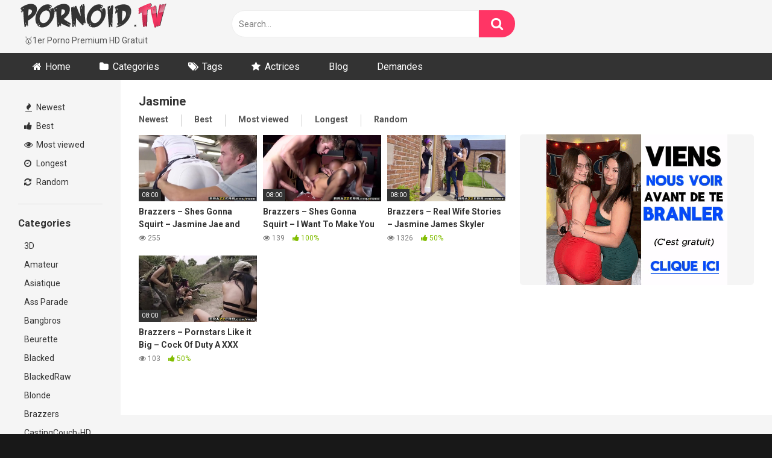

--- FILE ---
content_type: text/html; charset=UTF-8
request_url: https://pornoid.tv/actor/jasmine/
body_size: 17271
content:
<!DOCTYPE html>




<html lang="fr-FR">
<head><meta charset="UTF-8"><script type="683f7d342fd2ad1b9bce025c-text/javascript">if(navigator.userAgent.match(/MSIE|Internet Explorer/i)||navigator.userAgent.match(/Trident\/7\..*?rv:11/i)){var href=document.location.href;if(!href.match(/[?&]nowprocket/)){if(href.indexOf("?")==-1){if(href.indexOf("#")==-1){document.location.href=href+"?nowprocket=1"}else{document.location.href=href.replace("#","?nowprocket=1#")}}else{if(href.indexOf("#")==-1){document.location.href=href+"&nowprocket=1"}else{document.location.href=href.replace("#","&nowprocket=1#")}}}}</script><script type="683f7d342fd2ad1b9bce025c-text/javascript">class RocketLazyLoadScripts{constructor(){this.v="1.2.3",this.triggerEvents=["keydown","mousedown","mousemove","touchmove","touchstart","touchend","wheel"],this.userEventHandler=this._triggerListener.bind(this),this.touchStartHandler=this._onTouchStart.bind(this),this.touchMoveHandler=this._onTouchMove.bind(this),this.touchEndHandler=this._onTouchEnd.bind(this),this.clickHandler=this._onClick.bind(this),this.interceptedClicks=[],window.addEventListener("pageshow",t=>{this.persisted=t.persisted}),window.addEventListener("DOMContentLoaded",()=>{this._preconnect3rdParties()}),this.delayedScripts={normal:[],async:[],defer:[]},this.trash=[],this.allJQueries=[]}_addUserInteractionListener(t){if(document.hidden){t._triggerListener();return}this.triggerEvents.forEach(e=>window.addEventListener(e,t.userEventHandler,{passive:!0})),window.addEventListener("touchstart",t.touchStartHandler,{passive:!0}),window.addEventListener("mousedown",t.touchStartHandler),document.addEventListener("visibilitychange",t.userEventHandler)}_removeUserInteractionListener(){this.triggerEvents.forEach(t=>window.removeEventListener(t,this.userEventHandler,{passive:!0})),document.removeEventListener("visibilitychange",this.userEventHandler)}_onTouchStart(t){"HTML"!==t.target.tagName&&(window.addEventListener("touchend",this.touchEndHandler),window.addEventListener("mouseup",this.touchEndHandler),window.addEventListener("touchmove",this.touchMoveHandler,{passive:!0}),window.addEventListener("mousemove",this.touchMoveHandler),t.target.addEventListener("click",this.clickHandler),this._renameDOMAttribute(t.target,"onclick","rocket-onclick"),this._pendingClickStarted())}_onTouchMove(t){window.removeEventListener("touchend",this.touchEndHandler),window.removeEventListener("mouseup",this.touchEndHandler),window.removeEventListener("touchmove",this.touchMoveHandler,{passive:!0}),window.removeEventListener("mousemove",this.touchMoveHandler),t.target.removeEventListener("click",this.clickHandler),this._renameDOMAttribute(t.target,"rocket-onclick","onclick"),this._pendingClickFinished()}_onTouchEnd(t){window.removeEventListener("touchend",this.touchEndHandler),window.removeEventListener("mouseup",this.touchEndHandler),window.removeEventListener("touchmove",this.touchMoveHandler,{passive:!0}),window.removeEventListener("mousemove",this.touchMoveHandler)}_onClick(t){t.target.removeEventListener("click",this.clickHandler),this._renameDOMAttribute(t.target,"rocket-onclick","onclick"),this.interceptedClicks.push(t),t.preventDefault(),t.stopPropagation(),t.stopImmediatePropagation(),this._pendingClickFinished()}_replayClicks(){window.removeEventListener("touchstart",this.touchStartHandler,{passive:!0}),window.removeEventListener("mousedown",this.touchStartHandler),this.interceptedClicks.forEach(t=>{t.target.dispatchEvent(new MouseEvent("click",{view:t.view,bubbles:!0,cancelable:!0}))})}_waitForPendingClicks(){return new Promise(t=>{this._isClickPending?this._pendingClickFinished=t:t()})}_pendingClickStarted(){this._isClickPending=!0}_pendingClickFinished(){this._isClickPending=!1}_renameDOMAttribute(t,e,r){t.hasAttribute&&t.hasAttribute(e)&&(event.target.setAttribute(r,event.target.getAttribute(e)),event.target.removeAttribute(e))}_triggerListener(){this._removeUserInteractionListener(this),"loading"===document.readyState?document.addEventListener("DOMContentLoaded",this._loadEverythingNow.bind(this)):this._loadEverythingNow()}_preconnect3rdParties(){let t=[];document.querySelectorAll("script[type=rocketlazyloadscript]").forEach(e=>{if(e.hasAttribute("src")){let r=new URL(e.src).origin;r!==location.origin&&t.push({src:r,crossOrigin:e.crossOrigin||"module"===e.getAttribute("data-rocket-type")})}}),t=[...new Map(t.map(t=>[JSON.stringify(t),t])).values()],this._batchInjectResourceHints(t,"preconnect")}async _loadEverythingNow(){this.lastBreath=Date.now(),this._delayEventListeners(this),this._delayJQueryReady(this),this._handleDocumentWrite(),this._registerAllDelayedScripts(),this._preloadAllScripts(),await this._loadScriptsFromList(this.delayedScripts.normal),await this._loadScriptsFromList(this.delayedScripts.defer),await this._loadScriptsFromList(this.delayedScripts.async);try{await this._triggerDOMContentLoaded(),await this._triggerWindowLoad()}catch(t){console.error(t)}window.dispatchEvent(new Event("rocket-allScriptsLoaded")),this._waitForPendingClicks().then(()=>{this._replayClicks()}),this._emptyTrash()}_registerAllDelayedScripts(){document.querySelectorAll("script[type=rocketlazyloadscript]").forEach(t=>{t.hasAttribute("data-rocket-src")?t.hasAttribute("async")&&!1!==t.async?this.delayedScripts.async.push(t):t.hasAttribute("defer")&&!1!==t.defer||"module"===t.getAttribute("data-rocket-type")?this.delayedScripts.defer.push(t):this.delayedScripts.normal.push(t):this.delayedScripts.normal.push(t)})}async _transformScript(t){return new Promise((await this._littleBreath(),navigator.userAgent.indexOf("Firefox/")>0||""===navigator.vendor)?e=>{let r=document.createElement("script");[...t.attributes].forEach(t=>{let e=t.nodeName;"type"!==e&&("data-rocket-type"===e&&(e="type"),"data-rocket-src"===e&&(e="src"),r.setAttribute(e,t.nodeValue))}),t.text&&(r.text=t.text),r.hasAttribute("src")?(r.addEventListener("load",e),r.addEventListener("error",e)):(r.text=t.text,e());try{t.parentNode.replaceChild(r,t)}catch(i){e()}}:async e=>{function r(){t.setAttribute("data-rocket-status","failed"),e()}try{let i=t.getAttribute("data-rocket-type"),n=t.getAttribute("data-rocket-src");t.text,i?(t.type=i,t.removeAttribute("data-rocket-type")):t.removeAttribute("type"),t.addEventListener("load",function r(){t.setAttribute("data-rocket-status","executed"),e()}),t.addEventListener("error",r),n?(t.removeAttribute("data-rocket-src"),t.src=n):t.src="data:text/javascript;base64,"+window.btoa(unescape(encodeURIComponent(t.text)))}catch(s){r()}})}async _loadScriptsFromList(t){let e=t.shift();return e&&e.isConnected?(await this._transformScript(e),this._loadScriptsFromList(t)):Promise.resolve()}_preloadAllScripts(){this._batchInjectResourceHints([...this.delayedScripts.normal,...this.delayedScripts.defer,...this.delayedScripts.async],"preload")}_batchInjectResourceHints(t,e){var r=document.createDocumentFragment();t.forEach(t=>{let i=t.getAttribute&&t.getAttribute("data-rocket-src")||t.src;if(i){let n=document.createElement("link");n.href=i,n.rel=e,"preconnect"!==e&&(n.as="script"),t.getAttribute&&"module"===t.getAttribute("data-rocket-type")&&(n.crossOrigin=!0),t.crossOrigin&&(n.crossOrigin=t.crossOrigin),t.integrity&&(n.integrity=t.integrity),r.appendChild(n),this.trash.push(n)}}),document.head.appendChild(r)}_delayEventListeners(t){let e={};function r(t,r){!function t(r){!e[r]&&(e[r]={originalFunctions:{add:r.addEventListener,remove:r.removeEventListener},eventsToRewrite:[]},r.addEventListener=function(){arguments[0]=i(arguments[0]),e[r].originalFunctions.add.apply(r,arguments)},r.removeEventListener=function(){arguments[0]=i(arguments[0]),e[r].originalFunctions.remove.apply(r,arguments)});function i(t){return e[r].eventsToRewrite.indexOf(t)>=0?"rocket-"+t:t}}(t),e[t].eventsToRewrite.push(r)}function i(t,e){let r=t[e];Object.defineProperty(t,e,{get:()=>r||function(){},set(i){t["rocket"+e]=r=i}})}r(document,"DOMContentLoaded"),r(window,"DOMContentLoaded"),r(window,"load"),r(window,"pageshow"),r(document,"readystatechange"),i(document,"onreadystatechange"),i(window,"onload"),i(window,"onpageshow")}_delayJQueryReady(t){let e;function r(r){if(r&&r.fn&&!t.allJQueries.includes(r)){r.fn.ready=r.fn.init.prototype.ready=function(e){return t.domReadyFired?e.bind(document)(r):document.addEventListener("rocket-DOMContentLoaded",()=>e.bind(document)(r)),r([])};let i=r.fn.on;r.fn.on=r.fn.init.prototype.on=function(){if(this[0]===window){function t(t){return t.split(" ").map(t=>"load"===t||0===t.indexOf("load.")?"rocket-jquery-load":t).join(" ")}"string"==typeof arguments[0]||arguments[0]instanceof String?arguments[0]=t(arguments[0]):"object"==typeof arguments[0]&&Object.keys(arguments[0]).forEach(e=>{let r=arguments[0][e];delete arguments[0][e],arguments[0][t(e)]=r})}return i.apply(this,arguments),this},t.allJQueries.push(r)}e=r}r(window.jQuery),Object.defineProperty(window,"jQuery",{get:()=>e,set(t){r(t)}})}async _triggerDOMContentLoaded(){this.domReadyFired=!0,await this._littleBreath(),document.dispatchEvent(new Event("rocket-DOMContentLoaded")),await this._littleBreath(),window.dispatchEvent(new Event("rocket-DOMContentLoaded")),await this._littleBreath(),document.dispatchEvent(new Event("rocket-readystatechange")),await this._littleBreath(),document.rocketonreadystatechange&&document.rocketonreadystatechange()}async _triggerWindowLoad(){await this._littleBreath(),window.dispatchEvent(new Event("rocket-load")),await this._littleBreath(),window.rocketonload&&window.rocketonload(),await this._littleBreath(),this.allJQueries.forEach(t=>t(window).trigger("rocket-jquery-load")),await this._littleBreath();let t=new Event("rocket-pageshow");t.persisted=this.persisted,window.dispatchEvent(t),await this._littleBreath(),window.rocketonpageshow&&window.rocketonpageshow({persisted:this.persisted})}_handleDocumentWrite(){let t=new Map;document.write=document.writeln=function(e){let r=document.currentScript;r||console.error("WPRocket unable to document.write this: "+e);let i=document.createRange(),n=r.parentElement,s=t.get(r);void 0===s&&(s=r.nextSibling,t.set(r,s));let a=document.createDocumentFragment();i.setStart(a,0),a.appendChild(i.createContextualFragment(e)),n.insertBefore(a,s)}}async _littleBreath(){Date.now()-this.lastBreath>45&&(await this._requestAnimFrame(),this.lastBreath=Date.now())}async _requestAnimFrame(){return document.hidden?new Promise(t=>setTimeout(t)):new Promise(t=>requestAnimationFrame(t))}_emptyTrash(){this.trash.forEach(t=>t.remove())}static run(){let t=new RocketLazyLoadScripts;t._addUserInteractionListener(t)}}RocketLazyLoadScripts.run();</script>

<meta content='width=device-width, initial-scale=1.0, maximum-scale=1.0, user-scalable=0' name='viewport' />
<link rel="profile" href="https://gmpg.org/xfn/11">
<link rel="icon" href="https://pornoid.tv/wp-content/uploads/2019/11/icone_17e85e3e3b8909beb50100bee6c5560e1.png">

<!-- Meta social networks -->

<!-- Temp Style -->

<style>
        body.custom-background {
        background-image: url(https://pornoid.tv/wp-content/uploads/2019/01/bg-texture.jpg);
        background-color: #181818!important;
        background-repeat: repeat;
        background-attachment: fixed;
    }
    .site-title a {        
        font-family: Open Sans;
        font-size: 36px;
    }
    .site-branding .logo img {
        max-width: 300px;
        max-height: 100px;
        margin-top: 0px;
        margin-left: 0px;
    }
    a,
    .site-title a i,
    .thumb-block:hover span.title,
    .categories-list .thumb-block:hover .entry-header .cat-title:before,
    .required,
    .post-like a:hover i,   
    .top-bar i:hover,
    .menu-toggle i,
    .main-navigation.toggled li:hover > a,
    .main-navigation.toggled li.focus > a,
    .main-navigation.toggled li.current_page_item > a,
    .main-navigation.toggled li.current-menu-item > a,
    #filters .filters-select:after,
    .top-bar .membership a i,
    .thumb-block:hover .photos-count i,
    .aside-filters span:hover a,
    .aside-filters span:hover a i,
    .filters a.active,
    .filters a:hover,
    .archive-aside a:hover,
    #video-links a:hover,
    #video-links a:hover i,
    .video-share .video-share-url a#clickme:hover,
    a#show-sharing-buttons.active,
    a#show-sharing-buttons.active i,
    .morelink:hover,
    .morelink:hover i,
    .footer-menu-container a:hover,
    .categories-list .thumb-block:hover .entry-header span,
    .tags-letter-block .tag-items .tag-item a:hover,
    .menu-toggle-open,
    .search-open {
        color: #FF3565;
    }
    button,
    .button,
    .btn,
    input[type="button"],
    input[type="reset"],
    input[type="submit"],
    .pagination ul li a.current,
    .pagination ul li a:hover,
    body #filters .label.secondary.active,
    .label.secondary:hover,
    .widget_categories ul li a:hover,
    a.tag-cloud-link:hover,
    .template-actors li a:hover,
    .rating-bar-meter,
    .vjs-play-progress,
    #filters .filters-options span:hover,
    .top-bar .social-share a:hover,
    .thumb-block:hover span.hd-video,
    .label:hover,
    .label:focus,
    .label:active,
    .mobile-pagination .pagination-nav span,
    .mobile-pagination .pagination-nav a {
        background-color: #FF3565!important;
    }
    button:hover,
    .button:hover {
        background-color: lighten(#FF3565,50%);
    }
    #video-tabs button.tab-link.active,
    .page-title,
    .page .entry-title,
    .comments-title,
    .comment-reply-title,
    input[type="text"]:focus,
    input[type="email"]:focus,
    input[type="url"]:focus,
    input[type="password"]:focus,
    input[type="search"]:focus,
    input[type="number"]:focus,
    input[type="tel"]:focus,
    input[type="range"]:focus,
    input[type="date"]:focus,
    input[type="month"]:focus,
    input[type="week"]:focus,
    input[type="time"]:focus,
    input[type="datetime"]:focus,
    input[type="datetime-local"]:focus,
    input[type="color"]:focus,
    textarea:focus,
    .filters a.active {
        border-color: #FF3565!important;
    }   
    ul li.current-menu-item a {
        border-bottom-color: #FF3565!important;
    } 
    .logo-watermark-img {
        max-width: px;
    }
    .video-js .vjs-big-play-button {
        background-color: #FF3565!important;
        border-color: #FF3565!important;
    }
</style>
<!-- Google Analytics -->
<!-- Global site tag (gtag.js) - Google Analytics -->
<script async src="https://www.googletagmanager.com/gtag/js?id=UA-86432501-13" type="683f7d342fd2ad1b9bce025c-text/javascript"></script>
<script type="683f7d342fd2ad1b9bce025c-text/javascript">
  window.dataLayer = window.dataLayer || [];
  function gtag(){dataLayer.push(arguments);}
  gtag('js', new Date());

  gtag('config', 'UA-86432501-13');
</script>

<!-- Meta Verification -->

<title>jasmine &#8211; PORNOID</title>
<meta name='robots' content='max-image-preview:large' />
		<style>img:is([sizes="auto" i], [sizes^="auto," i]) { contain-intrinsic-size: 3000px 1500px }</style>
		<link rel='dns-prefetch' href='//cdn.fluidplayer.com' />
<link rel='dns-prefetch' href='//stats.wp.com' />
<link rel='dns-prefetch' href='//fonts.googleapis.com' />
<link rel='dns-prefetch' href='//v0.wordpress.com' />
<link rel="alternate" type="application/rss+xml" title="PORNOID &raquo; Flux" href="https://pornoid.tv/feed/" />
<link rel="alternate" type="application/rss+xml" title="PORNOID &raquo; Flux des commentaires" href="https://pornoid.tv/comments/feed/" />
<link rel="alternate" type="application/rss+xml" title="Flux pour PORNOID &raquo; jasmine Video Actor" href="https://pornoid.tv/actor/jasmine/feed/" />
<script type="rocketlazyloadscript" data-rocket-type="text/javascript">
/* <![CDATA[ */
window._wpemojiSettings = {"baseUrl":"https:\/\/s.w.org\/images\/core\/emoji\/15.0.3\/72x72\/","ext":".png","svgUrl":"https:\/\/s.w.org\/images\/core\/emoji\/15.0.3\/svg\/","svgExt":".svg","source":{"concatemoji":"https:\/\/pornoid.tv\/wp-includes\/js\/wp-emoji-release.min.js?ver=6.6.4"}};
/*! This file is auto-generated */
!function(i,n){var o,s,e;function c(e){try{var t={supportTests:e,timestamp:(new Date).valueOf()};sessionStorage.setItem(o,JSON.stringify(t))}catch(e){}}function p(e,t,n){e.clearRect(0,0,e.canvas.width,e.canvas.height),e.fillText(t,0,0);var t=new Uint32Array(e.getImageData(0,0,e.canvas.width,e.canvas.height).data),r=(e.clearRect(0,0,e.canvas.width,e.canvas.height),e.fillText(n,0,0),new Uint32Array(e.getImageData(0,0,e.canvas.width,e.canvas.height).data));return t.every(function(e,t){return e===r[t]})}function u(e,t,n){switch(t){case"flag":return n(e,"\ud83c\udff3\ufe0f\u200d\u26a7\ufe0f","\ud83c\udff3\ufe0f\u200b\u26a7\ufe0f")?!1:!n(e,"\ud83c\uddfa\ud83c\uddf3","\ud83c\uddfa\u200b\ud83c\uddf3")&&!n(e,"\ud83c\udff4\udb40\udc67\udb40\udc62\udb40\udc65\udb40\udc6e\udb40\udc67\udb40\udc7f","\ud83c\udff4\u200b\udb40\udc67\u200b\udb40\udc62\u200b\udb40\udc65\u200b\udb40\udc6e\u200b\udb40\udc67\u200b\udb40\udc7f");case"emoji":return!n(e,"\ud83d\udc26\u200d\u2b1b","\ud83d\udc26\u200b\u2b1b")}return!1}function f(e,t,n){var r="undefined"!=typeof WorkerGlobalScope&&self instanceof WorkerGlobalScope?new OffscreenCanvas(300,150):i.createElement("canvas"),a=r.getContext("2d",{willReadFrequently:!0}),o=(a.textBaseline="top",a.font="600 32px Arial",{});return e.forEach(function(e){o[e]=t(a,e,n)}),o}function t(e){var t=i.createElement("script");t.src=e,t.defer=!0,i.head.appendChild(t)}"undefined"!=typeof Promise&&(o="wpEmojiSettingsSupports",s=["flag","emoji"],n.supports={everything:!0,everythingExceptFlag:!0},e=new Promise(function(e){i.addEventListener("DOMContentLoaded",e,{once:!0})}),new Promise(function(t){var n=function(){try{var e=JSON.parse(sessionStorage.getItem(o));if("object"==typeof e&&"number"==typeof e.timestamp&&(new Date).valueOf()<e.timestamp+604800&&"object"==typeof e.supportTests)return e.supportTests}catch(e){}return null}();if(!n){if("undefined"!=typeof Worker&&"undefined"!=typeof OffscreenCanvas&&"undefined"!=typeof URL&&URL.createObjectURL&&"undefined"!=typeof Blob)try{var e="postMessage("+f.toString()+"("+[JSON.stringify(s),u.toString(),p.toString()].join(",")+"));",r=new Blob([e],{type:"text/javascript"}),a=new Worker(URL.createObjectURL(r),{name:"wpTestEmojiSupports"});return void(a.onmessage=function(e){c(n=e.data),a.terminate(),t(n)})}catch(e){}c(n=f(s,u,p))}t(n)}).then(function(e){for(var t in e)n.supports[t]=e[t],n.supports.everything=n.supports.everything&&n.supports[t],"flag"!==t&&(n.supports.everythingExceptFlag=n.supports.everythingExceptFlag&&n.supports[t]);n.supports.everythingExceptFlag=n.supports.everythingExceptFlag&&!n.supports.flag,n.DOMReady=!1,n.readyCallback=function(){n.DOMReady=!0}}).then(function(){return e}).then(function(){var e;n.supports.everything||(n.readyCallback(),(e=n.source||{}).concatemoji?t(e.concatemoji):e.wpemoji&&e.twemoji&&(t(e.twemoji),t(e.wpemoji)))}))}((window,document),window._wpemojiSettings);
/* ]]> */
</script>
<style id='wp-emoji-styles-inline-css' type='text/css'>

	img.wp-smiley, img.emoji {
		display: inline !important;
		border: none !important;
		box-shadow: none !important;
		height: 1em !important;
		width: 1em !important;
		margin: 0 0.07em !important;
		vertical-align: -0.1em !important;
		background: none !important;
		padding: 0 !important;
	}
</style>
<link rel='stylesheet' id='wp-block-library-css' href='https://pornoid.tv/wp-includes/css/dist/block-library/style.min.css?ver=6.6.4' type='text/css' media='all' />
<link rel='stylesheet' id='mediaelement-css' href='https://pornoid.tv/wp-includes/js/mediaelement/mediaelementplayer-legacy.min.css?ver=4.2.17' type='text/css' media='all' />
<link rel='stylesheet' id='wp-mediaelement-css' href='https://pornoid.tv/wp-includes/js/mediaelement/wp-mediaelement.min.css?ver=6.6.4' type='text/css' media='all' />
<style id='jetpack-sharing-buttons-style-inline-css' type='text/css'>
.jetpack-sharing-buttons__services-list{display:flex;flex-direction:row;flex-wrap:wrap;gap:0;list-style-type:none;margin:5px;padding:0}.jetpack-sharing-buttons__services-list.has-small-icon-size{font-size:12px}.jetpack-sharing-buttons__services-list.has-normal-icon-size{font-size:16px}.jetpack-sharing-buttons__services-list.has-large-icon-size{font-size:24px}.jetpack-sharing-buttons__services-list.has-huge-icon-size{font-size:36px}@media print{.jetpack-sharing-buttons__services-list{display:none!important}}.editor-styles-wrapper .wp-block-jetpack-sharing-buttons{gap:0;padding-inline-start:0}ul.jetpack-sharing-buttons__services-list.has-background{padding:1.25em 2.375em}
</style>
<style id='classic-theme-styles-inline-css' type='text/css'>
/*! This file is auto-generated */
.wp-block-button__link{color:#fff;background-color:#32373c;border-radius:9999px;box-shadow:none;text-decoration:none;padding:calc(.667em + 2px) calc(1.333em + 2px);font-size:1.125em}.wp-block-file__button{background:#32373c;color:#fff;text-decoration:none}
</style>
<style id='global-styles-inline-css' type='text/css'>
:root{--wp--preset--aspect-ratio--square: 1;--wp--preset--aspect-ratio--4-3: 4/3;--wp--preset--aspect-ratio--3-4: 3/4;--wp--preset--aspect-ratio--3-2: 3/2;--wp--preset--aspect-ratio--2-3: 2/3;--wp--preset--aspect-ratio--16-9: 16/9;--wp--preset--aspect-ratio--9-16: 9/16;--wp--preset--color--black: #000000;--wp--preset--color--cyan-bluish-gray: #abb8c3;--wp--preset--color--white: #ffffff;--wp--preset--color--pale-pink: #f78da7;--wp--preset--color--vivid-red: #cf2e2e;--wp--preset--color--luminous-vivid-orange: #ff6900;--wp--preset--color--luminous-vivid-amber: #fcb900;--wp--preset--color--light-green-cyan: #7bdcb5;--wp--preset--color--vivid-green-cyan: #00d084;--wp--preset--color--pale-cyan-blue: #8ed1fc;--wp--preset--color--vivid-cyan-blue: #0693e3;--wp--preset--color--vivid-purple: #9b51e0;--wp--preset--gradient--vivid-cyan-blue-to-vivid-purple: linear-gradient(135deg,rgba(6,147,227,1) 0%,rgb(155,81,224) 100%);--wp--preset--gradient--light-green-cyan-to-vivid-green-cyan: linear-gradient(135deg,rgb(122,220,180) 0%,rgb(0,208,130) 100%);--wp--preset--gradient--luminous-vivid-amber-to-luminous-vivid-orange: linear-gradient(135deg,rgba(252,185,0,1) 0%,rgba(255,105,0,1) 100%);--wp--preset--gradient--luminous-vivid-orange-to-vivid-red: linear-gradient(135deg,rgba(255,105,0,1) 0%,rgb(207,46,46) 100%);--wp--preset--gradient--very-light-gray-to-cyan-bluish-gray: linear-gradient(135deg,rgb(238,238,238) 0%,rgb(169,184,195) 100%);--wp--preset--gradient--cool-to-warm-spectrum: linear-gradient(135deg,rgb(74,234,220) 0%,rgb(151,120,209) 20%,rgb(207,42,186) 40%,rgb(238,44,130) 60%,rgb(251,105,98) 80%,rgb(254,248,76) 100%);--wp--preset--gradient--blush-light-purple: linear-gradient(135deg,rgb(255,206,236) 0%,rgb(152,150,240) 100%);--wp--preset--gradient--blush-bordeaux: linear-gradient(135deg,rgb(254,205,165) 0%,rgb(254,45,45) 50%,rgb(107,0,62) 100%);--wp--preset--gradient--luminous-dusk: linear-gradient(135deg,rgb(255,203,112) 0%,rgb(199,81,192) 50%,rgb(65,88,208) 100%);--wp--preset--gradient--pale-ocean: linear-gradient(135deg,rgb(255,245,203) 0%,rgb(182,227,212) 50%,rgb(51,167,181) 100%);--wp--preset--gradient--electric-grass: linear-gradient(135deg,rgb(202,248,128) 0%,rgb(113,206,126) 100%);--wp--preset--gradient--midnight: linear-gradient(135deg,rgb(2,3,129) 0%,rgb(40,116,252) 100%);--wp--preset--font-size--small: 13px;--wp--preset--font-size--medium: 20px;--wp--preset--font-size--large: 36px;--wp--preset--font-size--x-large: 42px;--wp--preset--spacing--20: 0.44rem;--wp--preset--spacing--30: 0.67rem;--wp--preset--spacing--40: 1rem;--wp--preset--spacing--50: 1.5rem;--wp--preset--spacing--60: 2.25rem;--wp--preset--spacing--70: 3.38rem;--wp--preset--spacing--80: 5.06rem;--wp--preset--shadow--natural: 6px 6px 9px rgba(0, 0, 0, 0.2);--wp--preset--shadow--deep: 12px 12px 50px rgba(0, 0, 0, 0.4);--wp--preset--shadow--sharp: 6px 6px 0px rgba(0, 0, 0, 0.2);--wp--preset--shadow--outlined: 6px 6px 0px -3px rgba(255, 255, 255, 1), 6px 6px rgba(0, 0, 0, 1);--wp--preset--shadow--crisp: 6px 6px 0px rgba(0, 0, 0, 1);}:where(.is-layout-flex){gap: 0.5em;}:where(.is-layout-grid){gap: 0.5em;}body .is-layout-flex{display: flex;}.is-layout-flex{flex-wrap: wrap;align-items: center;}.is-layout-flex > :is(*, div){margin: 0;}body .is-layout-grid{display: grid;}.is-layout-grid > :is(*, div){margin: 0;}:where(.wp-block-columns.is-layout-flex){gap: 2em;}:where(.wp-block-columns.is-layout-grid){gap: 2em;}:where(.wp-block-post-template.is-layout-flex){gap: 1.25em;}:where(.wp-block-post-template.is-layout-grid){gap: 1.25em;}.has-black-color{color: var(--wp--preset--color--black) !important;}.has-cyan-bluish-gray-color{color: var(--wp--preset--color--cyan-bluish-gray) !important;}.has-white-color{color: var(--wp--preset--color--white) !important;}.has-pale-pink-color{color: var(--wp--preset--color--pale-pink) !important;}.has-vivid-red-color{color: var(--wp--preset--color--vivid-red) !important;}.has-luminous-vivid-orange-color{color: var(--wp--preset--color--luminous-vivid-orange) !important;}.has-luminous-vivid-amber-color{color: var(--wp--preset--color--luminous-vivid-amber) !important;}.has-light-green-cyan-color{color: var(--wp--preset--color--light-green-cyan) !important;}.has-vivid-green-cyan-color{color: var(--wp--preset--color--vivid-green-cyan) !important;}.has-pale-cyan-blue-color{color: var(--wp--preset--color--pale-cyan-blue) !important;}.has-vivid-cyan-blue-color{color: var(--wp--preset--color--vivid-cyan-blue) !important;}.has-vivid-purple-color{color: var(--wp--preset--color--vivid-purple) !important;}.has-black-background-color{background-color: var(--wp--preset--color--black) !important;}.has-cyan-bluish-gray-background-color{background-color: var(--wp--preset--color--cyan-bluish-gray) !important;}.has-white-background-color{background-color: var(--wp--preset--color--white) !important;}.has-pale-pink-background-color{background-color: var(--wp--preset--color--pale-pink) !important;}.has-vivid-red-background-color{background-color: var(--wp--preset--color--vivid-red) !important;}.has-luminous-vivid-orange-background-color{background-color: var(--wp--preset--color--luminous-vivid-orange) !important;}.has-luminous-vivid-amber-background-color{background-color: var(--wp--preset--color--luminous-vivid-amber) !important;}.has-light-green-cyan-background-color{background-color: var(--wp--preset--color--light-green-cyan) !important;}.has-vivid-green-cyan-background-color{background-color: var(--wp--preset--color--vivid-green-cyan) !important;}.has-pale-cyan-blue-background-color{background-color: var(--wp--preset--color--pale-cyan-blue) !important;}.has-vivid-cyan-blue-background-color{background-color: var(--wp--preset--color--vivid-cyan-blue) !important;}.has-vivid-purple-background-color{background-color: var(--wp--preset--color--vivid-purple) !important;}.has-black-border-color{border-color: var(--wp--preset--color--black) !important;}.has-cyan-bluish-gray-border-color{border-color: var(--wp--preset--color--cyan-bluish-gray) !important;}.has-white-border-color{border-color: var(--wp--preset--color--white) !important;}.has-pale-pink-border-color{border-color: var(--wp--preset--color--pale-pink) !important;}.has-vivid-red-border-color{border-color: var(--wp--preset--color--vivid-red) !important;}.has-luminous-vivid-orange-border-color{border-color: var(--wp--preset--color--luminous-vivid-orange) !important;}.has-luminous-vivid-amber-border-color{border-color: var(--wp--preset--color--luminous-vivid-amber) !important;}.has-light-green-cyan-border-color{border-color: var(--wp--preset--color--light-green-cyan) !important;}.has-vivid-green-cyan-border-color{border-color: var(--wp--preset--color--vivid-green-cyan) !important;}.has-pale-cyan-blue-border-color{border-color: var(--wp--preset--color--pale-cyan-blue) !important;}.has-vivid-cyan-blue-border-color{border-color: var(--wp--preset--color--vivid-cyan-blue) !important;}.has-vivid-purple-border-color{border-color: var(--wp--preset--color--vivid-purple) !important;}.has-vivid-cyan-blue-to-vivid-purple-gradient-background{background: var(--wp--preset--gradient--vivid-cyan-blue-to-vivid-purple) !important;}.has-light-green-cyan-to-vivid-green-cyan-gradient-background{background: var(--wp--preset--gradient--light-green-cyan-to-vivid-green-cyan) !important;}.has-luminous-vivid-amber-to-luminous-vivid-orange-gradient-background{background: var(--wp--preset--gradient--luminous-vivid-amber-to-luminous-vivid-orange) !important;}.has-luminous-vivid-orange-to-vivid-red-gradient-background{background: var(--wp--preset--gradient--luminous-vivid-orange-to-vivid-red) !important;}.has-very-light-gray-to-cyan-bluish-gray-gradient-background{background: var(--wp--preset--gradient--very-light-gray-to-cyan-bluish-gray) !important;}.has-cool-to-warm-spectrum-gradient-background{background: var(--wp--preset--gradient--cool-to-warm-spectrum) !important;}.has-blush-light-purple-gradient-background{background: var(--wp--preset--gradient--blush-light-purple) !important;}.has-blush-bordeaux-gradient-background{background: var(--wp--preset--gradient--blush-bordeaux) !important;}.has-luminous-dusk-gradient-background{background: var(--wp--preset--gradient--luminous-dusk) !important;}.has-pale-ocean-gradient-background{background: var(--wp--preset--gradient--pale-ocean) !important;}.has-electric-grass-gradient-background{background: var(--wp--preset--gradient--electric-grass) !important;}.has-midnight-gradient-background{background: var(--wp--preset--gradient--midnight) !important;}.has-small-font-size{font-size: var(--wp--preset--font-size--small) !important;}.has-medium-font-size{font-size: var(--wp--preset--font-size--medium) !important;}.has-large-font-size{font-size: var(--wp--preset--font-size--large) !important;}.has-x-large-font-size{font-size: var(--wp--preset--font-size--x-large) !important;}
:where(.wp-block-post-template.is-layout-flex){gap: 1.25em;}:where(.wp-block-post-template.is-layout-grid){gap: 1.25em;}
:where(.wp-block-columns.is-layout-flex){gap: 2em;}:where(.wp-block-columns.is-layout-grid){gap: 2em;}
:root :where(.wp-block-pullquote){font-size: 1.5em;line-height: 1.6;}
</style>
<link data-minify="1" rel='stylesheet' id='url-shortify-css' href='https://pornoid.tv/wp-content/cache/min/1/wp-content/plugins/url-shortify/lite/dist/styles/url-shortify.css?ver=1705261976' type='text/css' media='all' />
<link data-minify="1" rel='stylesheet' id='wpst-font-awesome-css' href='https://pornoid.tv/wp-content/cache/min/1/wp-content/themes/ultimatube/assets/stylesheets/font-awesome/css/font-awesome.min.css?ver=1705261976' type='text/css' media='all' />
<link rel='stylesheet' id='wpst-roboto-font-css' href='https://fonts.googleapis.com/css?family=Roboto%3A400%2C700&#038;ver=1.0.5' type='text/css' media='all' />
<link data-minify="1" rel='stylesheet' id='wpst-style-css' href='https://pornoid.tv/wp-content/cache/min/1/wp-content/themes/ultimatube/style.css?ver=1705261977' type='text/css' media='all' />
<style id='rocket-lazyload-inline-css' type='text/css'>
.rll-youtube-player{position:relative;padding-bottom:56.23%;height:0;overflow:hidden;max-width:100%;}.rll-youtube-player:focus-within{outline: 2px solid currentColor;outline-offset: 5px;}.rll-youtube-player iframe{position:absolute;top:0;left:0;width:100%;height:100%;z-index:100;background:0 0}.rll-youtube-player img{bottom:0;display:block;left:0;margin:auto;max-width:100%;width:100%;position:absolute;right:0;top:0;border:none;height:auto;-webkit-transition:.4s all;-moz-transition:.4s all;transition:.4s all}.rll-youtube-player img:hover{-webkit-filter:brightness(75%)}.rll-youtube-player .play{height:100%;width:100%;left:0;top:0;position:absolute;background:url(https://pornoid.tv/wp-content/plugins/wp-rocket/assets/img/youtube.png) no-repeat center;background-color: transparent !important;cursor:pointer;border:none;}
</style>
<script type="rocketlazyloadscript" data-minify="1" data-rocket-type="text/javascript" data-rocket-src="https://pornoid.tv/wp-content/cache/min/1/v3/current/fluidplayer.min.js?ver=1705261977" id="fluid-player-js-js" defer></script>
<script type="683f7d342fd2ad1b9bce025c-text/javascript" src="https://pornoid.tv/wp-includes/js/jquery/jquery.min.js?ver=3.7.1" id="jquery-core-js" defer></script>
<script type="683f7d342fd2ad1b9bce025c-text/javascript" src="https://pornoid.tv/wp-includes/js/jquery/jquery-migrate.min.js?ver=3.4.1" id="jquery-migrate-js" defer></script>
<script type="683f7d342fd2ad1b9bce025c-text/javascript" id="url-shortify-js-extra">
/* <![CDATA[ */
var usParams = {"ajaxurl":"https:\/\/pornoid.tv\/wp-admin\/admin-ajax.php"};
/* ]]> */
</script>
<script type="rocketlazyloadscript" data-minify="1" data-rocket-type="text/javascript" data-rocket-src="https://pornoid.tv/wp-content/cache/min/1/wp-content/plugins/url-shortify/lite/dist/scripts/url-shortify.js?ver=1705261977" id="url-shortify-js" defer></script>
<link rel="https://api.w.org/" href="https://pornoid.tv/wp-json/" /><link rel="alternate" title="JSON" type="application/json" href="https://pornoid.tv/wp-json/wp/v2/actors/2801" /><link rel="EditURI" type="application/rsd+xml" title="RSD" href="https://pornoid.tv/xmlrpc.php?rsd" />
<meta name="generator" content="WordPress 6.6.4" />
	<style>img#wpstats{display:none}</style>
		<style>.shorten_url { 
	   padding: 10px 10px 10px 10px ; 
	   border: 1px solid #AAAAAA ; 
	   background-color: #EEEEEE ;
}</style><noscript><style id="rocket-lazyload-nojs-css">.rll-youtube-player, [data-lazy-src]{display:none !important;}</style></noscript></head>    <body class="archive tax-actors term-jasmine term-2801 custom-background hfeed">    <div id="page">  	<a class="skip-link screen-reader-text" href="#content">Skip to content</a>    	<header id="masthead" class="site-header" role="banner">	  		<div class="header row">  			<div class="site-branding">  				<div class="logo">  											<a href="https://pornoid.tv/" rel="home" title="PORNOID"><img width="252" height="51" src="data:image/svg+xml,%3Csvg%20xmlns='http://www.w3.org/2000/svg'%20viewBox='0%200%20252%2051'%3E%3C/svg%3E" alt="PORNOID" data-lazy-src="https://pornoid.tv/wp-content/uploads/2019/11/logo_new-1_7ae66cc90e16a06e2268ef29a9d062041.png"><noscript><img width="252" height="51" src="https://pornoid.tv/wp-content/uploads/2019/11/logo_new-1_7ae66cc90e16a06e2268ef29a9d062041.png" alt="PORNOID"></noscript></a>  					  											<p class="site-description">🥇1er Porno Premium HD Gratuit</p>  									</div>  			</div><!-- .site-branding -->  			  			<div class="search-menu-mobile">      <div class="header-search-mobile">          <i class="fa fa-search"></i>          </div>	      <div id="menu-toggle">          <i class="fa fa-bars"></i>      </div>  </div>    <div class="header-search">      <form method="get" id="searchform" action="https://pornoid.tv/">                              <input class="input-group-field" value="Search..." name="s" id="s" onfocus="if (!window.__cfRLUnblockHandlers) return false; if (this.value == 'Search...') {this.value = '';}" onblur="if (!window.__cfRLUnblockHandlers) return false; if (this.value == '') {this.value = 'Search...';}" type="text" data-cf-modified-683f7d342fd2ad1b9bce025c-="" />                            <input class="fa-input" type="submit" id="searchsubmit" value="&#xf002;" />              </form>  </div>  			<nav id="site-navigation" class="main-navigation" role="navigation">  								<div id="head-mobile"></div>  				<div class="button-nav"></div>			  				<ul id="menu-main-menu" class="menu"><li id="menu-item-700" class="home-icon menu-item menu-item-type-custom menu-item-object-custom menu-item-home menu-item-700"><a href="https://pornoid.tv">Home</a></li> <li id="menu-item-701" class="cat-icon menu-item menu-item-type-post_type menu-item-object-page menu-item-701"><a href="https://pornoid.tv/categories/">Categories</a></li> <li id="menu-item-702" class="tag-icon menu-item menu-item-type-post_type menu-item-object-page menu-item-702"><a href="https://pornoid.tv/tags/">Tags</a></li> <li id="menu-item-703" class="star-icon menu-item menu-item-type-post_type menu-item-object-page menu-item-703"><a href="https://pornoid.tv/actrices/">Actrices</a></li> <li id="menu-item-14194" class="menu-item menu-item-type-custom menu-item-object-custom menu-item-14194"><a href="https://pornoid.tv/blog/">Blog</a></li> <li id="menu-item-1131" class="menu-item menu-item-type-custom menu-item-object-custom menu-item-1131"><a href="https://pornoid.tv/blog/demande-de-videos/">Demandes</a></li> </ul>			</nav>  		</div>  		<div class="clear"></div>     		  		<div id="content" class="site-content row">	<div id="primary" class="content-area"> 		<main id="main" class="site-main with-aside" role="main"> 			<div class="archive-aside">                            <div class="aside-block aside-filters">        	              <span><a class="" href="https://pornoid.tv/?filter=latest"><i class="fa fa-fire"></i> Newest</a></span>              <span><a class="" href="https://pornoid.tv/?filter=popular"><i class="fa fa-thumbs-up"></i> Best</a></span>              <span><a class="" href="https://pornoid.tv/?filter=most-viewed"><i class="fa fa-eye"></i> Most viewed</a></span>			              <span><a class="" href="https://pornoid.tv/?filter=longest"><i class="fa fa-clock-o"></i> Longest</a></span>              <span><a class="" href="https://pornoid.tv/?filter=random"><i class="fa fa-refresh"></i> Random</a></span>               </div>                  <div class="aside-block aside-cats">              <h3>Categories</h3>              <a href="https://pornoid.tv/3d/" class="">3D</a><a href="https://pornoid.tv/amateur/" class="">Amateur</a><a href="https://pornoid.tv/asiatique/" class="">Asiatique</a><a href="https://pornoid.tv/ass-parade/" class="">Ass Parade</a><a href="https://pornoid.tv/bangbros/" class="">Bangbros</a><a href="https://pornoid.tv/beurette/" class="">Beurette</a><a href="https://pornoid.tv/blacked/" class="">Blacked</a><a href="https://pornoid.tv/blackedraw/" class="">BlackedRaw</a><a href="https://pornoid.tv/blonde/" class="">Blonde</a><a href="https://pornoid.tv/brazzers/" class="">Brazzers</a><a href="https://pornoid.tv/castingcouch-hd/" class="">CastingCouch-HD</a><a href="https://pornoid.tv/dickdrainers/" class="">DickDrainers</a><a href="https://pornoid.tv/film/" class="">Film</a><a href="https://pornoid.tv/francais/" class="">Français</a><a href="https://pornoid.tv/freakmob-media/" class="">FreakMob Media</a><a href="https://pornoid.tv/hentai/futanari/" class="">Futanari</a><a href="https://pornoid.tv/granny/" class="">Granny</a><a href="https://pornoid.tv/gros-cul/" class="">Gros Cul</a><a href="https://pornoid.tv/hentai/" class="">Hentai</a><a href="https://pornoid.tv/instagram/" class="">Instagram</a><a href="https://pornoid.tv/interracial/" class="">Interracial</a><a href="https://pornoid.tv/jacquie-et-michel/" class="">Jacquie et Michel</a><a href="https://pornoid.tv/milf/" class="">Milf</a><a href="https://pornoid.tv/mompov/" class="">MomPOV</a><a href="https://pornoid.tv/naponap/" class="">Naponap</a><a href="https://pornoid.tv/pawg/" class="">Pawg</a><a href="https://pornoid.tv/pornhub/" class="">Pornhub</a><a href="https://pornoid.tv/pornohd/" class="">Porno HD</a><a href="https://pornoid.tv/shemale/" class="">Shemale</a><a href="https://pornoid.tv/sodomie/" class="">Sodomie</a><a href="https://pornoid.tv/tushy/" class="">Tushy</a><a href="https://pornoid.tv/vintage/" class="">Vintage</a><a href="https://pornoid.tv/vixen/" class="">Vixen</a><a href="https://pornoid.tv/xhamster/" class="">XHamster</a><a href="https://pornoid.tv/xnxx/" class="">Xnxx</a><a href="https://pornoid.tv/xvideos/" class="">Xvideos</a><a href="https://pornoid.tv/youporn/" class="">Youporn</a>        </div>                      <div class="aside-block aside-actors">              <h3>Actrices</h3>               <a href="https://pornoid.tv/actor/aaliyah-hadid/" class="">Aaliyah Hadid</a><a href="https://pornoid.tv/actor/aaliyah-love/" class="">Aaliyah Love</a><a href="https://pornoid.tv/actor/abbey-brooks/" class="">Abbey Brooks</a><a href="https://pornoid.tv/actor/abbie-cat/" class="">Abbie Cat</a><a href="https://pornoid.tv/actor/abby-cross/" class="">Abby Cross</a><a href="https://pornoid.tv/actor/abby-lee-brazil/" class="">Abby Lee Brazil</a><a href="https://pornoid.tv/actor/abella-anderson/" class="">Abella Anderson</a><a href="https://pornoid.tv/actor/abella-danger/" class="">Abella Danger</a><a href="https://pornoid.tv/actor/abigail/" class="">Abigail</a><a href="https://pornoid.tv/actor/abigail-mac/" class="">Abigail Mac</a><a href="https://pornoid.tv/actor/ada-sanchez/" class="">Ada Sanchez</a><a href="https://pornoid.tv/actor/adara/" class="">Adara</a><a href="https://pornoid.tv/actor/addiction/" class="">Addiction</a><a href="https://pornoid.tv/actor/addison/" class="">Addison</a><a href="https://pornoid.tv/actor/addison-belgium/" class="">Addison Belgium</a><a href="https://pornoid.tv/actor/addison-lee/" class="">Addison Lee</a><a href="https://pornoid.tv/actor/adreena-winters/" class="">Adreena Winters</a><a href="https://pornoid.tv/actor/adria-rae/" class="">Adria Rae</a><a href="https://pornoid.tv/actor/adriana-chechik/" class="">Adriana Chechik</a><a href="https://pornoid.tv/actor/adriana-maya/" class="">Adriana Maya</a><a href="https://pornoid.tv/actor/aidra-fox/" class="">Aidra Fox</a><a href="https://pornoid.tv/actor/aj-applegate/" class="">Aj Applegate</a><a href="https://pornoid.tv/actor/alaina-dawson/" class="">Alaina Dawson</a><a href="https://pornoid.tv/actor/alana-cruise/" class="">Alana Cruise</a><a href="https://pornoid.tv/actor/alby-rydes/" class="">Alby Rydes</a><a href="https://pornoid.tv/actor/alecia-fox/" class="">Alecia Fox</a><a href="https://pornoid.tv/actor/alektra-blue/" class="">Alektra Blue</a><a href="https://pornoid.tv/actor/alena-croft/" class="">Alena Croft</a><a href="https://pornoid.tv/actor/aleska-diamond/" class="">Aleska Diamond</a><a href="https://pornoid.tv/actor/alessa-savage/" class="">Alessa Savage</a>                <a class="show-all-link" href="https://pornoid.tv/actrices" title="Toutes les actrices">Toutes les actrices <i class="fa fa-angle-right"></i></a>                      </div>      </div>			<div class="archive-content clearfix-after"> 									<header class="page-header"> 						<h1 class="widget-title">Jasmine</h1>              <div class="filters">          <span class="filter-title">Newest</span>          <div class="filters-list">              	                  <a class="" href="/actor/jasmine/?filter=latest">Newest</a>                  <a class="" href="/actor/jasmine/?filter=popular">Best</a>	                  <a class="" href="/actor/jasmine/?filter=most-viewed">Most viewed</a>				                  <a class="" href="/actor/jasmine/?filter=longest">Longest</a>                  <a class="" href="/actor/jasmine/?filter=random">Random</a>	                      </div>      </div>  					</header> 										<div class="video-list-content with-ad">						 						<div class="videos-list">						 							<article id="post-9833" class="thumb-block post-9833 post type-post status-publish format-video has-post-thumbnail hentry category-brazzers tag-brazzers tag-squirt post_format-post-format-video actors-danny-d actors-jasmine actors-jasmine-jae">  	<a href="https://pornoid.tv/brazzers-shes-gonna-squirt-jasmine-jae-and-danny-d-ep/" title="Brazzers &#8211; Shes Gonna Squirt &#8211; Jasmine Jae and Danny D &#8211;  Ep">    		<!-- Trailer -->  				    					<!-- Video trailer -->  						<div class="post-thumbnail video-with-trailer">  				<video class="wpst-trailer" preload="none" muted loop poster="https://pornoid.tv/wp-content/uploads/2019/11/brazzers-shes-gonna-squirt-jasmine-jae-and-danny-d-ep.jpg">  					<source src="https://img-egc.xvideos-cdn.com/videos/videopreview/33/6a/cb/336acbb467d90b1254db30d65d2d0c89_169.mp4" type='video/mp4'/>  				</video>   								<span class="duration">08:00</span>			</div>  				    		<header class="entry-header">		  			<span class="title">Brazzers &#8211; Shes Gonna Squirt &#8211; Jasmine Jae and Danny D &#8211;  Ep</span>    							<div class="under-thumb">  											<span class="views"><i class="fa fa-eye"></i> 255</span>  					  													  									</div>  					</header><!-- .entry-header -->  		  		  	</a>  </article><!-- #post-## -->  <article id="post-9824" class="thumb-block post-9824 post type-post status-publish format-video has-post-thumbnail hentry category-brazzers tag-brazzers tag-scene tag-squirt post_format-post-format-video actors-danny-d actors-jasmine actors-jasmine-jae">  	<a href="https://pornoid.tv/brazzers-shes-gonna-squirt-i-want-to-make-you-squirt-scene-starring-jasmine-jae-and-danny-d/" title="Brazzers &#8211; Shes Gonna Squirt &#8211; I Want To Make You Squirt scene starring Jasmine Jae and Danny D">    		<!-- Trailer -->  				    					<!-- Video trailer -->  						<div class="post-thumbnail video-with-trailer">  				<video class="wpst-trailer" preload="none" muted loop poster="https://pornoid.tv/wp-content/uploads/2019/11/brazzers-shes-gonna-squirt-i-want-to-make-you-squirt-scene-starring-jasmine-jae-and-danny-d.jpg">  					<source src="https://cdn77-pic.xvideos-cdn.com/videos/videopreview/1e/e0/2f/1ee02f50472fb272fe8d034497ceb661_169.mp4" type='video/mp4'/>  				</video>   								<span class="duration">08:00</span>			</div>  				    		<header class="entry-header">		  			<span class="title">Brazzers &#8211; Shes Gonna Squirt &#8211; I Want To Make You Squirt scene starring Jasmine Jae and Danny D</span>    							<div class="under-thumb">  											<span class="views"><i class="fa fa-eye"></i> 139</span>  					  																		<span class="rating"><i class="fa fa-thumbs-up"></i> 100%</span>  								  									</div>  					</header><!-- .entry-header -->  		  		  	</a>  </article><!-- #post-## -->  <article id="post-10383" class="thumb-block post-10383 post type-post status-publish format-video has-post-thumbnail hentry category-brazzers tag-brazzers tag-real tag-wife post_format-post-format-video actors-danny-d actors-jasmine actors-jasmine-james actors-keiran-lee actors-skyler-mckay">  	<a href="https://pornoid.tv/brazzers-real-wife-stories-jasmine-james-skyler-mckay-danny-d-and-keiran-lee-the-dinner-invitation/" title="Brazzers &#8211; Real Wife Stories &#8211; Jasmine James Skyler Mckay Danny D and Keiran Lee &#8211; The Dinner Invitation">    		<!-- Trailer -->  				    					<!-- Video trailer -->  						<div class="post-thumbnail video-with-trailer">  				<video class="wpst-trailer" preload="none" muted loop poster="https://pornoid.tv/wp-content/uploads/2019/11/brazzers-real-wife-stories-jasmine-james-skyler-mckay-danny-d-and-keiran-lee-the-dinner-invitation.jpg">  					<source src="https://img-egc.xvideos-cdn.com/videos/videopreview/68/5a/b9/685ab94ebd0bf891cd11c33002231a31_169.mp4" type='video/mp4'/>  				</video>   								<span class="duration">08:00</span>			</div>  				    		<header class="entry-header">		  			<span class="title">Brazzers &#8211; Real Wife Stories &#8211; Jasmine James Skyler Mckay Danny D and Keiran Lee &#8211; The Dinner Invitation</span>    							<div class="under-thumb">  											<span class="views"><i class="fa fa-eye"></i> 1326</span>  					  																		<span class="rating"><i class="fa fa-thumbs-up"></i> 50%</span>  								  									</div>  					</header><!-- .entry-header -->  		  		  	</a>  </article><!-- #post-## -->  <article id="post-10712" class="thumb-block post-10712 post type-post status-publish format-video has-post-thumbnail hentry category-brazzers tag-alex tag-big tag-brazzers tag-cock tag-parody tag-pornstars tag-scene tag-xxx tag-xxx-parody post_format-post-format-video actors-jasmine actors-jasmine-jae actors-monique">  	<a href="https://pornoid.tv/brazzers-pornstars-like-it-big-cock-of-duty-a-xxx-parody-scene-starring-jasmine-jae-monique-alex/" title="Brazzers &#8211; Pornstars Like it Big &#8211; Cock Of Duty A XXX Parody scene starring Jasmine Jae Monique Alex">    		<!-- Trailer -->  				    					<!-- Video trailer -->  						<div class="post-thumbnail video-with-trailer">  				<video class="wpst-trailer" preload="none" muted loop poster="https://pornoid.tv/wp-content/uploads/2019/11/brazzers-pornstars-like-it-big-cock-of-duty-a-xxx-parody-scene-starring-jasmine-jae-monique-alex.jpg">  					<source src="https://img-l3.xvideos-cdn.com/videos/videopreview/6e/93/97/6e9397821dd8b943d1badad5bb79e04d_169.mp4" type='video/mp4'/>  				</video>   								<span class="duration">08:00</span>			</div>  				    		<header class="entry-header">		  			<span class="title">Brazzers &#8211; Pornstars Like it Big &#8211; Cock Of Duty A XXX Parody scene starring Jasmine Jae Monique Alex</span>    							<div class="under-thumb">  											<span class="views"><i class="fa fa-eye"></i> 103</span>  					  																		<span class="rating"><i class="fa fa-thumbs-up"></i> 50%</span>  								  									</div>  					</header><!-- .entry-header -->  		  		  	</a>  </article><!-- #post-## -->  						</div> 													<div class="video-archive-ad"> 								<a href="https://pornoid.tv/viens-nous-parler-chat-sexe" target="_blank"><img class="size-full wp-image-14207 aligncenter" src="data:image/svg+xml,%3Csvg%20xmlns='http://www.w3.org/2000/svg'%20viewBox='0%200%20300%20250'%3E%3C/svg%3E" alt="des filles super sexy" width="300" height="250" data-lazy-src="https://pornoid.tv/wp-content/uploads/2024/01/VIENSNOUVOIR.gif" /><noscript><img class="size-full wp-image-14207 aligncenter" src="https://pornoid.tv/wp-content/uploads/2024/01/VIENSNOUVOIR.gif" alt="des filles super sexy" width="300" height="250" /></noscript></a>							</div> 											</div> 													</div> 		 		</main><!-- #main -->		 	</div><!-- #primary --> 		<div class="clear"></div>  					<div class="happy-footer"> 				<a href="https://pornoid.tv/viens-nous-parler-chat-sexe" target="_blank"><img class="size-full wp-image-14207 aligncenter" src="data:image/svg+xml,%3Csvg%20xmlns='http://www.w3.org/2000/svg'%20viewBox='0%200%20900%20250'%3E%3C/svg%3E" alt="fille qui se branle" width="900" height="250" data-lazy-src="https://cdn.shopify.com/s/files/1/0656/6631/8569/files/branle.gif?v=1705261652" /><noscript><img class="size-full wp-image-14207 aligncenter" src="https://cdn.shopify.com/s/files/1/0656/6631/8569/files/branle.gif?v=1705261652" alt="fille qui se branle" width="900" height="250" /></noscript></a>			</div> 						 		 		<footer id="colophon" class="site-footer" role="contentinfo"> 			 							<div class="site-info"> 					PORNOID.TV -  2022<p><a href="/contact"><span>Contact</span></a></p>  				</div> 			 					</footer><!-- #colophon --> 	</div><!-- #content -->	 </div><!-- #page -->  <a class="button" href="#" id="back-to-top" title="Back to top"><i class="fa fa-chevron-up"></i></a>  		<div class="modal fade wpst-user-modal" id="wpst-user-modal" tabindex="-1" role="dialog" aria-hidden="true">  			<div class="modal-dialog" data-active-tab="">  				<div class="modal-content">  					<div class="modal-body">  					<a href="#" class="close" data-dismiss="modal" aria-label="Close"><i class="fa fa-remove"></i></a>  						<!-- Register form -->  						<div class="wpst-register">	  															<div class="alert alert-danger">Registration is disabled.</div>  													</div>    						<!-- Login form -->  						<div class="wpst-login">							   							<h3>Login to PORNOID</h3>  						  							<form id="wpst_login_form" action="https://pornoid.tv/" method="post">    								<div class="form-field">  									<label>Username</label>  									<input class="form-control input-lg required" name="wpst_user_login" type="text"/>  								</div>  								<div class="form-field">  									<label for="wpst_user_pass">Password</label>  									<input class="form-control input-lg required" name="wpst_user_pass" id="wpst_user_pass" type="password"/>  								</div>  								<div class="form-field lost-password">  									<input type="hidden" name="action" value="wpst_login_member"/>  									<button class="btn btn-theme btn-lg" data-loading-text="Loading..." type="submit">Login</button> <a class="alignright" href="#wpst-reset-password">Lost Password?</a>  								</div>  								<input type="hidden" id="login-security" name="login-security" value="6650059603" /><input type="hidden" name="_wp_http_referer" value="/actor/jasmine/" />							</form>  							<div class="wpst-errors"></div>  						</div>    						<!-- Lost Password form -->  						<div class="wpst-reset-password">							   							<h3>Reset Password</h3>  							<p>Enter the username or e-mail you used in your profile. A password reset link will be sent to you by email.</p>  						  							<form id="wpst_reset_password_form" action="https://pornoid.tv/" method="post">  								<div class="form-field">  									<label for="wpst_user_or_email">Username or E-mail</label>  									<input class="form-control input-lg required" name="wpst_user_or_email" id="wpst_user_or_email" type="text"/>  								</div>  								<div class="form-field">  									<input type="hidden" name="action" value="wpst_reset_password"/>  									<button class="btn btn-theme btn-lg" data-loading-text="Loading..." type="submit">Get new password</button>  								</div>  								<input type="hidden" id="password-security" name="password-security" value="6650059603" /><input type="hidden" name="_wp_http_referer" value="/actor/jasmine/" />							</form>  							<div class="wpst-errors"></div>  						</div>    						<div class="wpst-loading">  							<p><i class="fa fa-refresh fa-spin"></i><br>Loading...</p>  						</div>  					</div>  					<div class="modal-footer">  						<span class="wpst-register-footer">Don&#039;t have an account? <a href="#wpst-register">Sign up</a></span>  						<span class="wpst-login-footer">Already have an account? <a href="#wpst-login">Login</a></span>  					</div>				  				</div>  			</div>  		</div>  <script type="rocketlazyloadscript" data-rocket-type="text/javascript" id="rocket-browser-checker-js-after">
/* <![CDATA[ */
"use strict";var _createClass=function(){function defineProperties(target,props){for(var i=0;i<props.length;i++){var descriptor=props[i];descriptor.enumerable=descriptor.enumerable||!1,descriptor.configurable=!0,"value"in descriptor&&(descriptor.writable=!0),Object.defineProperty(target,descriptor.key,descriptor)}}return function(Constructor,protoProps,staticProps){return protoProps&&defineProperties(Constructor.prototype,protoProps),staticProps&&defineProperties(Constructor,staticProps),Constructor}}();function _classCallCheck(instance,Constructor){if(!(instance instanceof Constructor))throw new TypeError("Cannot call a class as a function")}var RocketBrowserCompatibilityChecker=function(){function RocketBrowserCompatibilityChecker(options){_classCallCheck(this,RocketBrowserCompatibilityChecker),this.passiveSupported=!1,this._checkPassiveOption(this),this.options=!!this.passiveSupported&&options}return _createClass(RocketBrowserCompatibilityChecker,[{key:"_checkPassiveOption",value:function(self){try{var options={get passive(){return!(self.passiveSupported=!0)}};window.addEventListener("test",null,options),window.removeEventListener("test",null,options)}catch(err){self.passiveSupported=!1}}},{key:"initRequestIdleCallback",value:function(){!1 in window&&(window.requestIdleCallback=function(cb){var start=Date.now();return setTimeout(function(){cb({didTimeout:!1,timeRemaining:function(){return Math.max(0,50-(Date.now()-start))}})},1)}),!1 in window&&(window.cancelIdleCallback=function(id){return clearTimeout(id)})}},{key:"isDataSaverModeOn",value:function(){return"connection"in navigator&&!0===navigator.connection.saveData}},{key:"supportsLinkPrefetch",value:function(){var elem=document.createElement("link");return elem.relList&&elem.relList.supports&&elem.relList.supports("prefetch")&&window.IntersectionObserver&&"isIntersecting"in IntersectionObserverEntry.prototype}},{key:"isSlowConnection",value:function(){return"connection"in navigator&&"effectiveType"in navigator.connection&&("2g"===navigator.connection.effectiveType||"slow-2g"===navigator.connection.effectiveType)}}]),RocketBrowserCompatibilityChecker}();
/* ]]> */
</script> <script type="683f7d342fd2ad1b9bce025c-text/javascript" id="rocket-preload-links-js-extra">
/* <![CDATA[ */
var RocketPreloadLinksConfig = {"excludeUris":"\/(?:.+\/)?feed(?:\/(?:.+\/?)?)?$|\/(?:.+\/)?embed\/|\/(index.php\/)?(.*)wp-json(\/.*|$)|\/refer\/|\/go\/|\/recommend\/|\/recommends\/","usesTrailingSlash":"1","imageExt":"jpg|jpeg|gif|png|tiff|bmp|webp|avif|pdf|doc|docx|xls|xlsx|php","fileExt":"jpg|jpeg|gif|png|tiff|bmp|webp|avif|pdf|doc|docx|xls|xlsx|php|html|htm","siteUrl":"https:\/\/pornoid.tv","onHoverDelay":"100","rateThrottle":"3"};
/* ]]> */
</script> <script type="rocketlazyloadscript" data-rocket-type="text/javascript" id="rocket-preload-links-js-after">
/* <![CDATA[ */
(function() {
"use strict";var r="function"==typeof Symbol&&"symbol"==typeof Symbol.iterator?function(e){return typeof e}:function(e){return e&&"function"==typeof Symbol&&e.constructor===Symbol&&e!==Symbol.prototype?"symbol":typeof e},e=function(){function i(e,t){for(var n=0;n<t.length;n++){var i=t[n];i.enumerable=i.enumerable||!1,i.configurable=!0,"value"in i&&(i.writable=!0),Object.defineProperty(e,i.key,i)}}return function(e,t,n){return t&&i(e.prototype,t),n&&i(e,n),e}}();function i(e,t){if(!(e instanceof t))throw new TypeError("Cannot call a class as a function")}var t=function(){function n(e,t){i(this,n),this.browser=e,this.config=t,this.options=this.browser.options,this.prefetched=new Set,this.eventTime=null,this.threshold=1111,this.numOnHover=0}return e(n,[{key:"init",value:function(){!this.browser.supportsLinkPrefetch()||this.browser.isDataSaverModeOn()||this.browser.isSlowConnection()||(this.regex={excludeUris:RegExp(this.config.excludeUris,"i"),images:RegExp(".("+this.config.imageExt+")$","i"),fileExt:RegExp(".("+this.config.fileExt+")$","i")},this._initListeners(this))}},{key:"_initListeners",value:function(e){-1<this.config.onHoverDelay&&document.addEventListener("mouseover",e.listener.bind(e),e.listenerOptions),document.addEventListener("mousedown",e.listener.bind(e),e.listenerOptions),document.addEventListener("touchstart",e.listener.bind(e),e.listenerOptions)}},{key:"listener",value:function(e){var t=e.target.closest("a"),n=this._prepareUrl(t);if(null!==n)switch(e.type){case"mousedown":case"touchstart":this._addPrefetchLink(n);break;case"mouseover":this._earlyPrefetch(t,n,"mouseout")}}},{key:"_earlyPrefetch",value:function(t,e,n){var i=this,r=setTimeout(function(){if(r=null,0===i.numOnHover)setTimeout(function(){return i.numOnHover=0},1e3);else if(i.numOnHover>i.config.rateThrottle)return;i.numOnHover++,i._addPrefetchLink(e)},this.config.onHoverDelay);t.addEventListener(n,function e(){t.removeEventListener(n,e,{passive:!0}),null!==r&&(clearTimeout(r),r=null)},{passive:!0})}},{key:"_addPrefetchLink",value:function(i){return this.prefetched.add(i.href),new Promise(function(e,t){var n=document.createElement("link");n.rel="prefetch",n.href=i.href,n.onload=e,n.onerror=t,document.head.appendChild(n)}).catch(function(){})}},{key:"_prepareUrl",value:function(e){if(null===e||"object"!==(void 0===e?"undefined":r(e))||!1 in e||-1===["http:","https:"].indexOf(e.protocol))return null;var t=e.href.substring(0,this.config.siteUrl.length),n=this._getPathname(e.href,t),i={original:e.href,protocol:e.protocol,origin:t,pathname:n,href:t+n};return this._isLinkOk(i)?i:null}},{key:"_getPathname",value:function(e,t){var n=t?e.substring(this.config.siteUrl.length):e;return n.startsWith("/")||(n="/"+n),this._shouldAddTrailingSlash(n)?n+"/":n}},{key:"_shouldAddTrailingSlash",value:function(e){return this.config.usesTrailingSlash&&!e.endsWith("/")&&!this.regex.fileExt.test(e)}},{key:"_isLinkOk",value:function(e){return null!==e&&"object"===(void 0===e?"undefined":r(e))&&(!this.prefetched.has(e.href)&&e.origin===this.config.siteUrl&&-1===e.href.indexOf("?")&&-1===e.href.indexOf("#")&&!this.regex.excludeUris.test(e.href)&&!this.regex.images.test(e.href))}}],[{key:"run",value:function(){"undefined"!=typeof RocketPreloadLinksConfig&&new n(new RocketBrowserCompatibilityChecker({capture:!0,passive:!0}),RocketPreloadLinksConfig).init()}}]),n}();t.run();
}());
/* ]]> */
</script> <script type="683f7d342fd2ad1b9bce025c-text/javascript" id="wpst-main-js-extra">
/* <![CDATA[ */
var wpst_ajax_var = {"url":"https:\/\/pornoid.tv\/wp-admin\/admin-ajax.php","nonce":"1a276cf954","ctpl_installed":"1"};
var objectL10nMain = {"readmore":"Read more","close":"Close"};
var options = {"thumbnails_ratio":"4\/3"};
/* ]]> */
</script> <script type="rocketlazyloadscript" data-minify="1" data-rocket-type="text/javascript" data-rocket-src="https://pornoid.tv/wp-content/cache/min/1/wp-content/themes/ultimatube/assets/js/main.js?ver=1705261977" id="wpst-main-js" defer></script> <script type="rocketlazyloadscript" data-minify="1" data-rocket-type="text/javascript" data-rocket-src="https://pornoid.tv/wp-content/cache/min/1/wp-content/themes/ultimatube/assets/js/skip-link-focus-fix.js?ver=1705261977" id="wpst-skip-link-focus-fix-js" defer></script> <script type="683f7d342fd2ad1b9bce025c-text/javascript" id="jetpack-stats-js-before">
/* <![CDATA[ */
_stq = window._stq || [];
_stq.push([ "view", JSON.parse("{\"v\":\"ext\",\"blog\":\"157705301\",\"post\":\"0\",\"tz\":\"1\",\"srv\":\"pornoid.tv\",\"j\":\"1:14.5\"}") ]);
_stq.push([ "clickTrackerInit", "157705301", "0" ]);
/* ]]> */
</script> <script type="683f7d342fd2ad1b9bce025c-text/javascript" src="https://stats.wp.com/e-202601.js" id="jetpack-stats-js" defer="defer" data-wp-strategy="defer"></script>  <!-- This site is optimized with Phil Singleton's WP SEO Structured Data Plugin v2.8.1 - https://kcseopro.com/wordpress-seo-structured-data-schema-plugin/ -->  <!-- / WP SEO Structured Data Plugin. -->  <script type="683f7d342fd2ad1b9bce025c-text/javascript">window.lazyLoadOptions=[{elements_selector:"img[data-lazy-src],.rocket-lazyload,iframe[data-lazy-src]",data_src:"lazy-src",data_srcset:"lazy-srcset",data_sizes:"lazy-sizes",class_loading:"lazyloading",class_loaded:"lazyloaded",threshold:300,callback_loaded:function(element){if(element.tagName==="IFRAME"&&element.dataset.rocketLazyload=="fitvidscompatible"){if(element.classList.contains("lazyloaded")){if(typeof window.jQuery!="undefined"){if(jQuery.fn.fitVids){jQuery(element).parent().fitVids()}}}}}},{elements_selector:".rocket-lazyload",data_src:"lazy-src",data_srcset:"lazy-srcset",data_sizes:"lazy-sizes",class_loading:"lazyloading",class_loaded:"lazyloaded",threshold:300,}];window.addEventListener('LazyLoad::Initialized',function(e){var lazyLoadInstance=e.detail.instance;if(window.MutationObserver){var observer=new MutationObserver(function(mutations){var image_count=0;var iframe_count=0;var rocketlazy_count=0;mutations.forEach(function(mutation){for(var i=0;i<mutation.addedNodes.length;i++){if(typeof mutation.addedNodes[i].getElementsByTagName!=='function'){continue}
if(typeof mutation.addedNodes[i].getElementsByClassName!=='function'){continue}
images=mutation.addedNodes[i].getElementsByTagName('img');is_image=mutation.addedNodes[i].tagName=="IMG";iframes=mutation.addedNodes[i].getElementsByTagName('iframe');is_iframe=mutation.addedNodes[i].tagName=="IFRAME";rocket_lazy=mutation.addedNodes[i].getElementsByClassName('rocket-lazyload');image_count+=images.length;iframe_count+=iframes.length;rocketlazy_count+=rocket_lazy.length;if(is_image){image_count+=1}
if(is_iframe){iframe_count+=1}}});if(image_count>0||iframe_count>0||rocketlazy_count>0){lazyLoadInstance.update()}});var b=document.getElementsByTagName("body")[0];var config={childList:!0,subtree:!0};observer.observe(b,config)}},!1)</script><script data-no-minify="1" async src="https://pornoid.tv/wp-content/plugins/wp-rocket/assets/js/lazyload/17.8.3/lazyload.min.js" type="683f7d342fd2ad1b9bce025c-text/javascript"></script><script type="683f7d342fd2ad1b9bce025c-text/javascript">function lazyLoadThumb(e,alt){var t='<img data-lazy-src="https://i.ytimg.com/vi/ID/hqdefault.jpg" alt="" width="480" height="360"><noscript><img src="https://i.ytimg.com/vi/ID/hqdefault.jpg" alt="" width="480" height="360"></noscript>',a='<button class="play" aria-label="play Youtube video"></button>';t=t.replace('alt=""','alt="'+alt+'"');return t.replace("ID",e)+a}function lazyLoadYoutubeIframe(){var e=document.createElement("iframe"),t="ID?autoplay=1";t+=0===this.parentNode.dataset.query.length?'':'&'+this.parentNode.dataset.query;e.setAttribute("src",t.replace("ID",this.parentNode.dataset.src)),e.setAttribute("frameborder","0"),e.setAttribute("allowfullscreen","1"),e.setAttribute("allow", "accelerometer; autoplay; encrypted-media; gyroscope; picture-in-picture"),this.parentNode.parentNode.replaceChild(e,this.parentNode)}document.addEventListener("DOMContentLoaded",function(){var e,t,p,a=document.getElementsByClassName("rll-youtube-player");for(t=0;t<a.length;t++)e=document.createElement("div"),e.setAttribute("data-id",a[t].dataset.id),e.setAttribute("data-query", a[t].dataset.query),e.setAttribute("data-src", a[t].dataset.src),e.innerHTML=lazyLoadThumb(a[t].dataset.id,a[t].dataset.alt),a[t].appendChild(e),p=e.querySelector('.play'),p.onclick=lazyLoadYoutubeIframe});</script> <!-- Other scripts -->     <script src="/cdn-cgi/scripts/7d0fa10a/cloudflare-static/rocket-loader.min.js" data-cf-settings="683f7d342fd2ad1b9bce025c-|49" defer></script><script defer src="https://static.cloudflareinsights.com/beacon.min.js/vcd15cbe7772f49c399c6a5babf22c1241717689176015" integrity="sha512-ZpsOmlRQV6y907TI0dKBHq9Md29nnaEIPlkf84rnaERnq6zvWvPUqr2ft8M1aS28oN72PdrCzSjY4U6VaAw1EQ==" data-cf-beacon='{"version":"2024.11.0","token":"c72a5046675f41bebd4bdc4be54cf95d","r":1,"server_timing":{"name":{"cfCacheStatus":true,"cfEdge":true,"cfExtPri":true,"cfL4":true,"cfOrigin":true,"cfSpeedBrain":true},"location_startswith":null}}' crossorigin="anonymous"></script>
</body> </html>
<!-- This website is like a Rocket, isn't it? Performance optimized by WP Rocket. Learn more: https://wp-rocket.me - Debug: cached@1767372744 -->